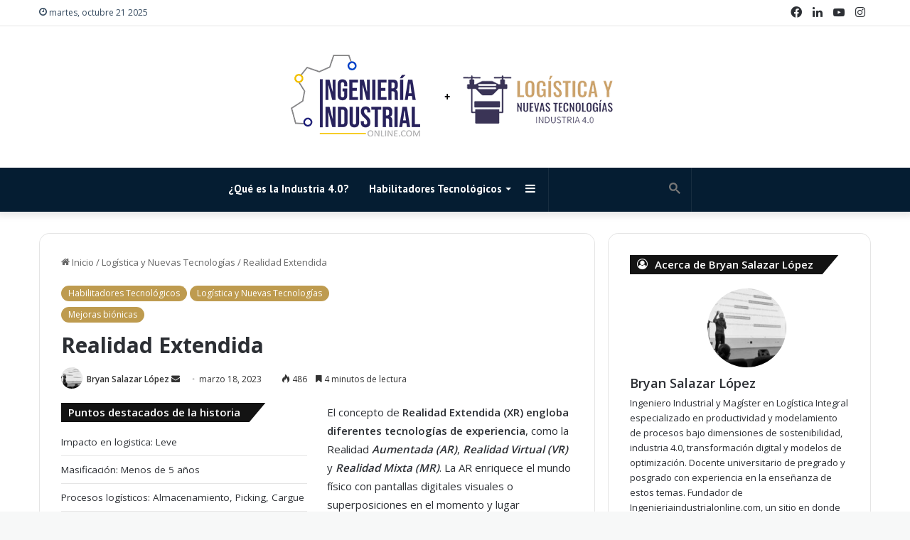

--- FILE ---
content_type: text/html; charset=utf-8
request_url: https://www.google.com/recaptcha/api2/aframe
body_size: 114
content:
<!DOCTYPE HTML><html><head><meta http-equiv="content-type" content="text/html; charset=UTF-8"></head><body><script nonce="7BqdIBYkj67zwMvrhdc-1w">/** Anti-fraud and anti-abuse applications only. See google.com/recaptcha */ try{var clients={'sodar':'https://pagead2.googlesyndication.com/pagead/sodar?'};window.addEventListener("message",function(a){try{if(a.source===window.parent){var b=JSON.parse(a.data);var c=clients[b['id']];if(c){var d=document.createElement('img');d.src=c+b['params']+'&rc='+(localStorage.getItem("rc::a")?sessionStorage.getItem("rc::b"):"");window.document.body.appendChild(d);sessionStorage.setItem("rc::e",parseInt(sessionStorage.getItem("rc::e")||0)+1);localStorage.setItem("rc::h",'1768887955450');}}}catch(b){}});window.parent.postMessage("_grecaptcha_ready", "*");}catch(b){}</script></body></html>